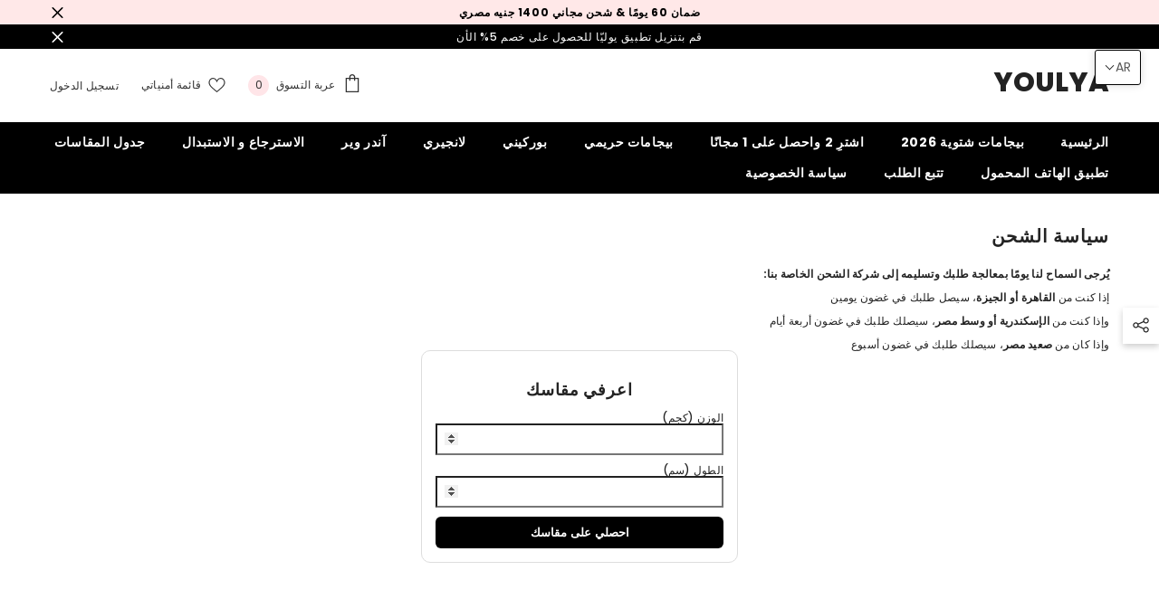

--- FILE ---
content_type: application/javascript
request_url: https://splendapp-prod.s3.us-east-2.amazonaws.com/app-13/script/9e851ce1-11e8-4ee4-b7d6-33acf57d6f9b.js
body_size: 8290
content:
if (navigator.userAgent.indexOf("splendapp")!=-1 || navigator.userAgent.indexOf("Mozila") != -1) {

  var style = document.createElement('style');
  style.innerHTML = `
      .section-header__title {
          font-size: 15px !important;
      }
      .halo-sticky-toolbar-mobile, .announcement-bar, .halo-sticky-toolbar-mobile, #shopify-section-text-with-icons, #shopify-section-footer, .translation-lab-floating-dropdown-container, .otFacbookChat, .social-sharing, .section-header--breadcrumb, .breadcrumbs, .fb_reset, .sharing, .socials, .footer-wrapper, .dakaas-social-bar, .translation-lab-language-switcher, .vtl-mc-main-widget, .section-header-mobile, .shopify-section-group-header-group{
      display: none !important;
      }
      .wa-splmn-share-btn-offset{
        display:none !important;
      }
  
#shopify-section-template--16101580374174__ed216731-7d3f-44b0-b61c-6374ffa98ad8{
        display:none !important;
      }
      #PageContainer{
        background-color:#f6f6f6;
      }
      .collection-sidebar-filter button{
        border: none !important;
        background-color: white !important;
        border-radius: 5px;
      }
      .collection-main-body-inner .grid__item{
        background-color: white !important;
        border-radius: 10px !important;
        padding: 0 !important;
        width: 48% !important;
        margin-top: 10px !important;
        height:440px;
        display: flex;
        justify-content: space-between;
        flex-direction: column;
      }
      .collection-main-body-inner .grid__item:nth-of-type(odd){
        margin-right:10px !important;
      }
      .incubate-collections-add-to-cart-widget{
        padding: 0 10px 10px !important;
      }
      .aspect-ratio .lazyload-wrapper img {
        border-top-left-radius: 10px;
        border-top-right-radius: 10px;
    }
    .incubate-collections-add-to-cart-variant-selector{
        border-radius:5px !important;
    }
    .incubate-collections-add-to-cart-add-to-cart-button{
        border-radius: 5px !important;
        border: none !important;
    }
    .collection-style--sidebar-filters{
        padding:0 !important;
    }
    .vtl-ub-goal-main-widget{
        display:none !important;
    }
    .product-details-wrapper {
        padding: 20px 10px !important;
    }
    .js-qty__adjust--minus{
        border-left: 1px solid black !important;
        border-right: 1px solid black !important;
        padding: 5px !important;
    }
    #AddToCartForm #Quantity{
        border-top: 1px solid black !important;
        border-bottom: 1px solid black !important;
    }
    .js-qty__adjust--plus{
        border-left: 1px solid black !important;
        border-right: 1px solid black !important;
        padding: 5px !important;
    }
    #AddToCartForm .js-qty{
        display: inline-block !important;
    }
    .ks-chart-container{
        width: fit-content !important;
        border: 1px solid #00000099;
        padding: 0px 10px;
        margin-bottom: 10px;
    }
    .paymentButtonsWrapper #AddToCart{
        border-radius: 10px !important;
        max-width: 400px !important;
    }
    .vtl-ub-bogo-box h2{
        font-size: 25px !important;
    }
    span.ks-chart-modal-link.with-icon{
        text-decoration: none !important;
    }
    table.cart-table.full {
        border-collapse: separate;
        border-spacing: 0;
        border:none !important;
      }
      
      table.cart-table.full td {
        padding: 5px !important;
      }
      table.cart-table.full tr{
        border:none !important;
      }
      table.cart-table.full tbody{
        border:none !important;
      }
      
      table.cart-table.full tr td:first-child { border-top-left-radius: 10px; }
      table.cart-table.full tr td:first-child { border-top-right-radius: 10px; }
      
      table.cart-table.full tr td:last-child { border-bottom-left-radius: 10px; }
      table.cart-table.full tr td:last-child { border-bottom-right-radius: 10px; }
      table.cart-table.full tr td:last-child{
        border:none !important;
      }
      .cart__remove{
        color:red !important;
      }
      .cart-table .cart__row {
        border:none !important;
        background-color: white;
        border-radius: 10px;
    }
    .cart .grid__item p{
        display: flex;
        justify-content: space-between;
        background-color: white;
        padding: 20px 10px;
    }
    .cart--button-update{
        width: 49% !important;
        background-color: white !important;
        color: black !important;
        border: 1px solid #00000075;
        border-radius: 5px !important;
    }
    .cart--button-checkout{
        width: 48% !important;
        margin-left: 5px !important;
        border-radius: 5px !important;
    }
    .vitals-discounts p{
        padding:0 !important;
    }
    .js-qty input{
        border-top: 1px solid black;
        border-bottom: 1px solid black;
    }
    .cart--empty-cart p:nth-of-type(2){
        display:none !important;
    }
    .vitals-discounts p.vt-discount{
        font-size:14px !important;
        text-align:left !important;
    }
    .cart__subtotal{
        width:80% !important;
    }
    .collection-sidebar-filter label{
      display:none !important;
    }
    .product-grid--price .money{
      font-weight: bold !important;
    }
    .product-page-related-products .grid__item{
      background-color: white !important;
      border-radius: 10px !important;
      padding: 0 !important;
      width: 48% !important;
      margin-top: 10px !important;
      height: 415px;
      display: flex;
      justify-content: space-between;
      flex-direction: column;
      margin-right: 10px;
    }
    .swiper-container-autoheight .swiper-wrapper{
      height: auto !important;
    }
    .product-medias__main .swiper-container-autoheight .swiper-wrapper{
      height: 345px !important;
    }
    .incubate-collections-add-to-cart-widget{
      padding-bottom:10px !important;
    }
    .recently-viewed-products .grid__item {
      background-color: white !important;
      border-radius: 10px !important;
      padding: 0 !important;
      width: 48% !important;
      margin-top: 10px !important;
      height: 500px;
      display: flex;
      justify-content: space-between;
      flex-direction: column;
      margin-right: 10px;
  }
  .vitals-upsell-suggestions .vtl-ub-suggestion__add-to-cart {
    background-color: white !important;
    border: 1px solid black !important;
}
.grid-view-item{
  margin-bottom: 0 !important;
}
header,footer{
    display:none !important;
}

.t4s-toolbar {
    display: none !important;
}
.locale-selectors__container{
    display: none !important;
}
#help-widget-moosedesk{
    display: none !important;
}
.t4s-top-collections {
    display: none !important;
}
#carthike-chat-button-container .whatsappbutton.buttonWithIcon{
    display: none !important;
}
button.t4s-btn-sidebar {
   display: none !important;
}
#t4s-backToTop {
   display: none !important;
}
#shopify-section-toolbar_mobile{
   display: none !important;
}
.tl-switcher-container{
   display: none !important;
}
a:active{
   opacity: .5 !important;
}

      `;
  document.head.appendChild(style);


if (
  !window.location.search.includes("?lang=ar") &&
  !document.querySelector('li[data-value="ar"]')?.classList.contains('active')
) {
  document.querySelector('.tl-switcher.tl-language')?.click();

  setTimeout(() => {
    const arabic = document.querySelector('li[data-value="ar"]');
    console.log("Arabic button found:", arabic);

    if (arabic) {
      arabic.click();
      console.log("Switched to Arabic");
    } else {
      console.log("Arabic button not found");
    }
  }, 2000);
}


}

const ShopifyCartCount = async () => {
  try {
    const res = await fetch('/cart.js');
    const cart = await res.json();
    const count = cart?.item_count ?? 0;

    console.log('Cart count :', count);

    window.webkit?.messageHandlers?.cordova_iab?.postMessage?.(JSON.stringify({
      type: 'cart-count',
      count: count
    }));
  } catch (e) {
    console.error('no cart count', e);
  }
};

const setupCartCountPolling = () => {
  ShopifyCartCount()

  setInterval(() => {
    ShopifyCartCount();
  }, 5000);
};

setTimeout(() => {
  setupCartCountPolling();
}, 1500);